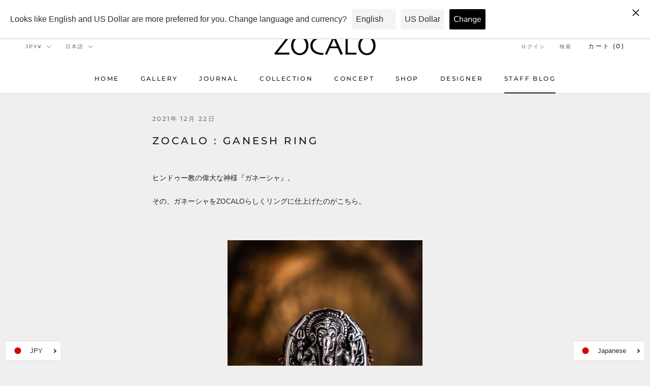

--- FILE ---
content_type: text/javascript
request_url: https://zocalo.jp/cdn/shop/t/27/assets/custom.js?v=183944157590872491501655706074
body_size: -707
content:
//# sourceMappingURL=/cdn/shop/t/27/assets/custom.js.map?v=183944157590872491501655706074
